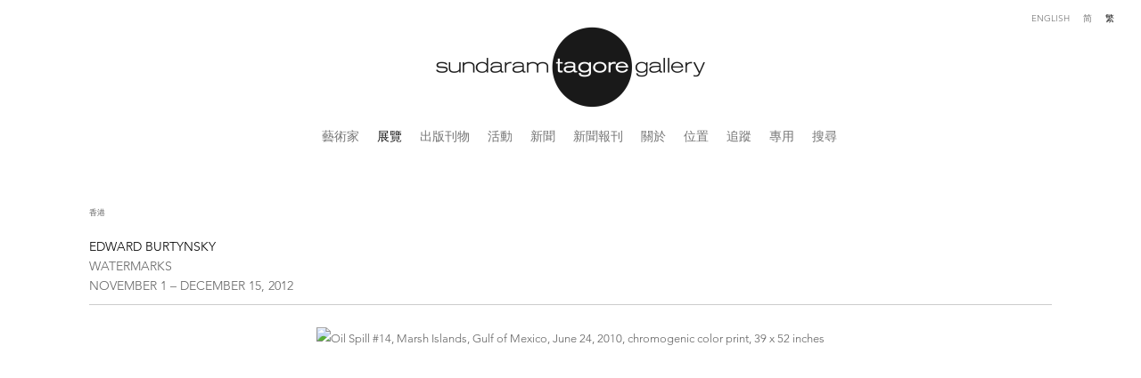

--- FILE ---
content_type: text/html; charset=UTF-8
request_url: https://www.sundaramtagore.com/ct/zhan-lan/edward-burtynsky2
body_size: 29558
content:
    <!DOCTYPE html>
    <html lang="ct">
    <head>
        <meta charset='utf-8'>
        <meta content='width=device-width, initial-scale=1.0, user-scalable=yes' name='viewport'>

        
        <link rel="stylesheet" href="https://cdnjs.cloudflare.com/ajax/libs/Swiper/4.4.6/css/swiper.min.css"
              integrity="sha256-5l8WteQfd84Jq51ydHtcndbGRvgCVE3D0+s97yV4oms=" crossorigin="anonymous" />

                    <link rel="stylesheet" href="/build/basicCenteredBase.7142231f.css">

        
        
        
        
                        <meta name="description" content="A solo exhibition of photographs by Edward Burtynsky at Sundaram Tagore Gallery,  Hong Kong. On view November 1 to December 15, 2012.">



<title>Edward Burtynsky: Watermarks | Sundaram Tagore Gallery</title>

    <link rel="shortcut icon" href="https://s3.amazonaws.com/files.collageplatform.com.prod/image_cache/favicon/application/575562f5cfaf34762c8b4568/bd6802d892f7a450cc03dbfa4329a36d.png">


	<meta property="og:title" content="Edward Burtynsky: Watermarks | Sundaram Tagore Gallery" />
	<meta property="og:description" content="A solo exhibition of photographs by Edward Burtynsky at Sundaram Tagore Gallery,  Hong Kong. On view November 1 to December 15, 2012." />

	<meta property="twitter:title" content="Edward Burtynsky: Watermarks | Sundaram Tagore Gallery" />
	<meta property="twitter:description" content="A solo exhibition of photographs by Edward Burtynsky at Sundaram Tagore Gallery,  Hong Kong. On view November 1 to December 15, 2012." />
<link type="text/css" rel="stylesheet" href="http://fast.fonts.net/cssapi/1a8f2fd6-2c8d-40aa-9569-88d7b1147878.css"/>
<script type="text/javascript" src="//s7.addthis.com/js/300/addthis_widget.js#pubid=ra-53f326ad71f725b7"></script>
<meta name="google-site-verification" content="Hwil80eD4WdnbQ3nJuGeihS7urj-f2TIuCzqoCdaTbA" />
<script type="text/javascript" src="https://ennouncement.exhibit-e.com/h/y/BAB4439B6E6ABE9A/81D5435240C27F1E/popup.js"></script>
<link type="text/css" rel="stylesheet" href="//fast.fonts.net/cssapi/692b927d-30bb-45bb-914f-992cb9028fbe.css"/>
<link type="text/css" rel="stylesheet" href="//fast.fonts.net/cssapi/2925d6b3-1877-47c7-a35f-d41c25a4e4bc.css"/>
<link type="text/css" rel="stylesheet" href="//fast.fonts.net/cssapi/1a8f2fd6-2c8d-40aa-9569-88d7b1147878.css"/>

<!-- Pinterest Tag -->
<script>
!function(e){if(!window.pintrk){window.pintrk = function () {
window.pintrk.queue.push(Array.prototype.slice.call(arguments))};var
  n=window.pintrk;n.queue=[],n.version="3.0";var
  t=document.createElement("script");t.async=!0,t.src=e;var
  r=document.getElementsByTagName("script")[0];
  r.parentNode.insertBefore(t,r)}}("https://s.pinimg.com/ct/core.js");
pintrk('load', '2613209650607', {em: '<user_email_address>'});
pintrk('page');
</script>
<noscript>
<img height="1" width="1" style="display:none;" alt=""
  src="https://ct.pinterest.com/v3/?event=init&tid=2613209650607&pd[em]=&noscript=1" />
</noscript>
<!-- end Pinterest Tag -->
        
        <link rel="stylesheet" type="text/css" href="/style.3a4685b15871dcf03677d5e86ddc6bb7.css"/>


        
            <script type="text/javascript">
        if (!location.hostname.match(/^www\./)) {
          if (['sundaramtagore.com'].indexOf(location.hostname) > -1) {
            location.href = location.href.replace(/^(https?:\/\/)/, '$1www.')
          }
        }
    </script>


        <script src="//ajax.googleapis.com/ajax/libs/jquery/1.11.2/jquery.min.js"></script>

        <script src="https://cdnjs.cloudflare.com/ajax/libs/Swiper/4.4.6/js/swiper.min.js"
                integrity="sha256-dl0WVCl8jXMBZfvnMeygnB0+bvqp5wBqqlZ8Wi95lLo=" crossorigin="anonymous"></script>

        <script src="https://cdnjs.cloudflare.com/ajax/libs/justifiedGallery/3.6.5/js/jquery.justifiedGallery.min.js"
                integrity="sha256-rhs3MvT999HOixvXXsaSNWtoiKOfAttIR2dM8QzeVWI=" crossorigin="anonymous"></script>

        <script>window.jQuery || document.write('<script src=\'/build/jquery.8548b367.js\'><\/script>');</script>

                    <script src="/build/runtime.d94b3b43.js"></script><script src="/build/jquery.8548b367.js"></script>
            <script src="/build/jquery.nicescroll.min.js.db5e58ee.js"></script>
            <script src="/build/jquery.lazyload.min.js.32226264.js"></script>
            <script src="/build/vendorJS.fffaa30c.js"></script>
        
        <script src="https://cdnjs.cloudflare.com/ajax/libs/jarallax/1.12.4/jarallax.min.js" integrity="sha512-XiIA4eXSY4R7seUKlpZAfPPNz4/2uzQ+ePFfimSk49Rtr/bBngfB6G/sE19ti/tf/pJ2trUbFigKXFZLedm4GQ==" crossorigin="anonymous" referrerpolicy="no-referrer"></script>

                    <script type="text/javascript">
                var langInUrl = true;
                var closeText = "關閉";
                var zoomText = "Zoom";
            </script>
        
        <script type="text/javascript">
                        $(document).ready(function () {
                $('body>#supersized, body>#supersized-loader').remove();
            });
            var screens = {
        'selected-works': {
            masterType: 'imagewithdescription',
            configuration: ["enable_thumbnail_view","default_thumbnail_view"]
        },
    };
var frontendParams = {
    currentScreen: null,
};


        </script>

                    <script src="/build/headerCompiledJS.3b1cf68a.js"></script>
        
        
        <script src="/build/frontendBase.4818ec01.js"></script>

                    <script type="text/javascript">
  (function(i,s,o,g,r,a,m){i['GoogleAnalyticsObject']=r;i[r]=i[r]||function(){
  (i[r].q=i[r].q||[]).push(arguments)},i[r].l=1*new Date();a=s.createElement(o),
  m=s.getElementsByTagName(o)[0];a.async=1;a.src=g;m.parentNode.insertBefore(a,m)
  })(window,document,'script','https://www.google-analytics.com/analytics.js','ga');

  ga('create', 'UA-17809750-1', 'auto');
  ga('send', 'pageview');





!function(e){if(!window.pintrk){window.pintrk = function () {
window.pintrk.queue.push(Array.prototype.slice.call(arguments))};var
  n=window.pintrk;n.queue=[],n.version="3.0";var
  t=document.createElement("script");t.async=!0,t.src=e;var
  r=document.getElementsByTagName("script")[0];
  r.parentNode.insertBefore(t,r)}}("https://s.pinimg.com/ct/core.js");
pintrk('load', '2613209650607', {em: ''});
pintrk('page');




</script>
        
                    <!-- Google Tag Manager -->
<script>(function(w,d,s,l,i){w[l]=w[l]||[];w[l].push({'gtm.start':
new Date().getTime(),event:'gtm.js'});var f=d.getElementsByTagName(s)[0],
j=d.createElement(s),dl=l!='dataLayer'?'&l='+l:'';j.async=true;j.src=
'https://www.googletagmanager.com/gtm.js?id='+i+dl;f.parentNode.insertBefore(j,f);
})(window,document,'script','dataLayer','GTM-NLXGJK64');</script>
<!-- End Google Tag Manager -->

<!-- Google Tag Manager (noscript) -->
<noscript><iframe src="https://www.googletagmanager.com/ns.html?id=GTM-NLXGJK64"
height="0" width="0" style="display:none;visibility:hidden"></iframe></noscript>
<!-- End Google Tag Manager (noscript) -->


<script type="application/ld+json">
{
  "@context": "https://schema.org",
  "@type": "ArtGallery",
  "name": "Sundaram Tagore Gallery",
  "alternateName": "Tagore Gallery",
  "url": "https://www.sundaramtagore.com",
  "logo": "https://www.sundaramtagore.com/images/logo.png",
  "email": "gallery@sundaramtagore.com",
  "founder": {
    "@type": "Person",
    "name": "Sundaram Tagore"
  },
  "address": [
    {
      "@type": "PostalAddress",
      "streetAddress": "542 West 26th Street",
      "addressLocality": "New York",
      "addressRegion": "NY",
      "postalCode": "10001",
      "addressCountry": "US"
    },
    {
      "@type": "PostalAddress",
      "streetAddress": "5 Lock Road 01-05",
      "addressLocality": "Singapore",
      "postalCode": "108933",
      "addressCountry": "SG"
    },
    {
      "@type": "PostalAddress",
      "streetAddress": "27 Pall Mall",
      "addressLocality": "London",
      "postalCode": "SW1Y 4JH",
      "addressCountry": "GB"
    }
  ],
  "sameAs": [
    "https://www.instagram.com/sundaramtagore",
    "https://www.facebook.com/SundaramTagoreGalleries",
    "https://www.linkedin.com/company/sundaram-tagore-gallery",
    "https://twitter.com/SundaramTagore",
    "https://www.pinterest.com/tagoregallery/",
    "https://vimeo.com/sundaramtagoregallery",
    "https://www.youtube.com/channel/UC5MAUc0o6SmtoBR5FrY8Vcg",
    "https://www.artsy.net/partner/sundaram-tagore-gallery",
    "https://ocula.com/art-galleries/sundaram-tagore/",
    "https://www.artnet.com/galleries/sundaram-tagore-gallery/"
  ],
  "member": [
    { "@type": "Person", "name": "Anila Quayyum Agha" },
    { "@type": "Person", "name": "Ghiora Aharoni" },
    { "@type": "Person", "name": "Miya Ando" },
    { "@type": "Person", "name": "Alfredo and Isabel Aquilizan" },
    { "@type": "Person", "name": "Osi Audu" },
    { "@type": "Person", "name": "Edward Burtynsky" },
    { "@type": "Person", "name": "Kamolpan Chotvichai" },
    { "@type": "Person", "name": "Chun Kwang Young" },
    { "@type": "Person", "name": "Lalla Essaydi" },
    { "@type": "Person", "name": "Golnaz Fathi" },
    { "@type": "Person", "name": "Olivia Fraser" },
    { "@type": "Person", "name": "Denise Green" },
    { "@type": "Person", "name": "Matthew Kirk" },
    { "@type": "Person", "name": "Karen Knorr" },
    { "@type": "Person", "name": "Jane Lee" },
    { "@type": "Person", "name": "Tayeba Lipi" },
    { "@type": "Person", "name": "Hassan Massoudy" },
    { "@type": "Person", "name": "Ricardo Mazal" },
    { "@type": "Person", "name": "Steve McCurry" },
    { "@type": "Person", "name": "Robert Natkin" },
    { "@type": "Person", "name": "Kenny Nguyen" },
    { "@type": "Person", "name": "Udo Nöger" },
    { "@type": "Person", "name": "Robert Polidori" },
    { "@type": "Person", "name": "Sohan Qadri" },
    { "@type": "Person", "name": "Carlos Rolón" },
    { "@type": "Person", "name": "Sebastião Salgado" },
    { "@type": "Person", "name": "Hiroshi Senju" },
    { "@type": "Person", "name": "Donald Sultan" },
    { "@type": "Person", "name": "Steve Tobin" },
    { "@type": "Person", "name": "Neha Vedpathak" },
    { "@type": "Person", "name": "Joan Vennum" },
    { "@type": "Person", "name": "Susan Weil" },
    { "@type": "Person", "name": "Robert Yasuda" },
    { "@type": "Person", "name": "Zheng Lu" }
  ]
}
</script>
        
        
                    <script type="text/javascript" src="/scripts.d6a64cfc5b05c1245516e24825cca28b.js"></script>

                <script src="https://www.recaptcha.net/recaptcha/api.js?render=6LfIL6wZAAAAAPw-ECVAkdIFKn-8ZQe8-N_5kUe8"></script>
    </head>
    <body data-email-protected=""
          data-section-key="exhibitions"
          data-section-id="575562f5cfaf34762c8b4573"
         class="
            ada-compliance                        s-exhibitions            detail-page            
        ">
                    <a href="#contentWrapper" id="skipToContent">Skip to content</a>
                <input type="hidden" value="" id="email-protected-header"/>
        <input type="hidden" value="" id="email-protected-description"/>
        <input type="hidden" value="First Name" id="email-protected-first-name-field-text"/>
        <input type="hidden" value="Last Name" id="email-protected-last-name-field-text"/>
        <input type="hidden" value="Email" id="email-protected-email-field-text"/>
        <input type="hidden" value="Subscribe" id="email-protected-subscribe-button-text"/>

                    <header class='main-header
                '>
                <div class='container'>
                    <a class='logo' href='/ct'><img itemprop="image" class="alt-standard" alt="Sundaram Tagore" src="https://s3.amazonaws.com/files.collageplatform.com.prod/application/575562f5cfaf34762c8b4568/4866aab09d0f5ec43e7ea316e617a042.png" width="320"/></a><nav class='main'><a href="/ct/yi-shu-jia">藝術家</a><a href="/ct/zhan-lan" class="active">展覽</a><a href="/ct/publications">出版刊物</a><a href="/ct/events">活動</a><a href="/ct/news">新聞</a><a href="/ct/press">新聞報刊</a><a href="/ct/guan-yu">關於</a><a href="/ct/wei-zhi">位置</a><a href="/ct/zhui-zong">追蹤</a><a href="/ct/zhuan-yong">專用</a><a href="/ct/search">搜尋</a></nav><nav class='languages'><a href="/exhibitions/edward-burtynsky-watermarks" class="" id="lang-en">English</a><a href="/ch/zhan-lan/edward-burtynsky2" class="" id="lang-ch">简</a><a href="/ct/zhan-lan/edward-burtynsky2" class="active" id="lang-ct">繁</a></nav><div class="mobile-menu-wrapper"><nav class='mobile'><a class="menu" href="#">選單</a><div class="navlinks"><a href="/ct/yi-shu-jia">藝術家</a><a href="/ct/zhan-lan" class="active">展覽</a><a href="/ct/publications">出版刊物</a><a href="/ct/events">活動</a><a href="/ct/news">新聞</a><a href="/ct/press">新聞報刊</a><a href="/ct/guan-yu">關於</a><a href="/ct/wei-zhi">位置</a><a href="/ct/zhui-zong">追蹤</a><a href="/ct/zhuan-yong">專用</a><a href="/ct/search">搜尋</a></div></nav><nav class="mobile-languages"><a href="/exhibitions/edward-burtynsky-watermarks" class="" id="lang-en">en</a><a href="/ch/zhan-lan/edward-burtynsky2" class="" id="lang-ch">ch</a><a href="/ct/zhan-lan/edward-burtynsky2" class="active" id="lang-ct">ct</a></nav></div>
                </div>
            </header>
                <div id="contentWrapper" tabindex="-1" class="contentWrapper">
                        


  
            <section id='selected-works'>
                                

                        
<div id="multiple-slider-container"><div id="screen-selected-works"><div id="selected-works"><div class="container"><header class='section-header  divider '><div class='item-header'><div class="detail-title">
                香港
            </div><h1 data-categories="香港">Edward Burtynsky</h1><h2>Watermarks</h2><h3>November 1 – December 15, 2012</h3></div><nav class='slider-features '><span class="addthis_native_toolbox"></span><a href='/ct' class="link-back back-link back">返回</a></nav></header></div><div id='slider-container'>
 
                        <div id='screen-selected-works' >
                    
            
                            <div class='container
                    '>
            
                                        <div id='selected-works-container'>
            <div class='
                                                 full-slider
                
                                '
                            >

            
                            <div data-screen="selected-works"
     class='fader-items
     
           enlarge-captions     bx-preload
          '
    >
                                                                                            <div class='slide'>
    <div class="slide-wrapper">
    
                            <figure class="">
                <img
        class='
            enlarge                                    bx-image        '
                                                data-href="/ct/zhan-lan/edward-burtynsky2/selected-works?view=enlarge"
                            data-slide='1'
        data-src='https://static-assets.artlogic.net/w_1010,h_580,c_limit/exhibit-e/575562f5cfaf34762c8b4568/08be760673143c0ee9064c5661b6a67e.jpg'        data-enlarge='https://static-assets.artlogic.net/w_1800,h_1800,c_limit/exhibit-e/575562f5cfaf34762c8b4568/08be760673143c0ee9064c5661b6a67e.jpg'                alt='Oil Spill #14, Marsh Islands, Gulf of Mexico, June 24, 2010, chromogenic color print, 39 x 52 inches'
        tabindex="0"        >
            </figure>
        
        <figcaption>
            <p><i>Oil Spill #14, Marsh Islands, Gulf of Mexico</i>, June 24, 2010, chromogenic color print, 39 x 52 inches</p>
                                                    <div class="links">
                                                                <a class="inquire"
   data-href="/ct/zhan-lan/edward-burtynsky2/selected-works?view=inquire&amp;image=5755633dcfaf34762c8b6145&amp;sliderName=selected-works&amp;sliderPosition=1" href="#">
    Inquire
</a>

                                    </div>
                    </figcaption>
            </div>
</div>
                </div>
            
                        </div>
            </div>
                    </div>
        
                </div>
    
        </div>
</div>
</div>
</div>



                                    </section>
                    <section id='press-release'>
                                <div id='screen-press-release'>
    





<div class="container "><header class="section-header divider
                    
                                                            "><h4>Press Release</h4></header></div>
<div class="container"><div class='text-one-column paragraph-styling'>
    <div class='content'>
            <p>Canadian photographer Edward Burtynsky will have his second solo exhibition, titled <i>Watermarks</i>, in Hong Kong. The artist will attend the exhibition opening as well as screen an award-winning documentary about his work at the Hong Kong Arts Centre.<br />
<br />
Known for his disarmingly beautiful images of industrial landscapes, Burtynsky will present his most recent series, <i>Water</i>. In stunning color and intricate detail, the <i>Water</i> series, begun in 2007, documents the scale and impact of manufacturing and consumption on the world&rsquo;s water supplies. Burtynsky chronicles how human interference is depleting this precious resource, leading to devastated landscapes that are polluted, manipulated and exhausted.<br />
<br />
More abstract and painterly than his previous work, some of the images in this series no longer even appear to register as photographs. Burtynsky shot the images&mdash;dryland farming in Spain, pivot irrigation sites in Texas, and the 2010 oil spill in the Gulf of Mexico&mdash;from 7,000 feet above, to obtain the viewpoint necessary to bring the scale of the human imprint on the landscape into more meaningful perspective.<br />
<br />
Edward Burtynsky&rsquo;s works are in the collections of more than fifty museums worldwide, including the Museum of Modern Art, New York; Biblioth&egrave;que Nationale, Paris; the Solomon R. Guggenheim Museum, New York; The Photographer&rsquo;s Gallery, London; Albright-Knox Art Gallery, Buffalo, New York; the Victoria and Albert Museum, London; Reina Sofia Museum, Madrid; and the National Gallery of Canada, Ottawa. Burtynsky was recognized with a TED award in 2005. In 2006 he was named an Officer of the Order of Canada, the nation&rsquo;s highest civilian honor. He holds four honorary doctorate degrees and his distinctions include the National Magazine Award, the MOCCA award, the Outreach Award at the Rencontres d&rsquo;Arles and the <i>Applied Arts Magazine</i> book award. Burtynsky lives and works in Toronto, Canada.<br />
<br />
In 2007, Edward Burtynsky was the subject of the award-winning documentary <i>Manufactured Landscapes</i>, which screened at the Sundance Film Festival. Sundaram Tagore Gallery will be showing the film at the Hong Kong Arts Centre&rsquo;s ang&egrave;s b. CINEMA at 7 pm Wednesday, Oct. 31 to a select group of collectors. The film will be followed by a Q &amp; A with the artist.<br />
<br />
&nbsp;</p>                    <div class='links in-text'>
                <a class='file' href='/attachment/ct/575562f5cfaf34762c8b4568/TextOneColumnWithFile/5755633ecfaf34762c8b615d' target="_blank">下載PDF</a>      
            </div>
                                        
    </div>        
</div></div></div>

                    </section>
                    <section id='associations'>
                                        <div class="container">
                    <header class='section-header with-links divider grouped-associations-header'>
                
                <h4>相關內容</h4>
                <span class="links">
                                                                                                                                                                                                                                                                <a class="ajax active"
                                href="/ct/zhan-lan/edward-burtynsky2/yi-shu-jia"
                                                        
                                            data-lang-en="/exhibitions/edward-burtynsky-watermarks/yi-shu-jia"
                                        
                                            data-lang-ch="/ch/zhan-lan/edward-burtynsky2/yi-shu-jia"
                                        
                                            data-lang-ct="/ct/zhan-lan/edward-burtynsky2/yi-shu-jia"
                        
                            >
                                藝術家
                            </a>
                                                                                                                                                                                                                                                <a class="ajax "
                                href="/ct/zhan-lan/edward-burtynsky2/publications"
                                                        
                            data-lang-en="/exhibitions/edward-burtynsky-watermarks/publications"
                            
                            data-lang-ch="/ch/zhan-lan/edward-burtynsky2/publications"
                            
                            data-lang-ct="/ct/zhan-lan/edward-burtynsky2/publications"
            
                            >
                                出版刊物
                            </a>
                                                                                                                                                                                                                                                <a class="ajax "
                                href="/ct/zhan-lan/edward-burtynsky2/press"
                                                        
                            data-lang-en="/exhibitions/edward-burtynsky-watermarks/press"
                            
                            data-lang-ch="/ch/zhan-lan/edward-burtynsky2/press"
                            
                            data-lang-ct="/ct/zhan-lan/edward-burtynsky2/press"
            
                            >
                                新聞報刊
                            </a>
                                                                                        <a class="ajax"
                            href="/ct/zhan-lan/edward-burtynsky2/associations"
                                                    
                                            data-lang-en="/exhibitions/edward-burtynsky-watermarks/associations"
                                        
                                            data-lang-ch="/ch/zhan-lan/edward-burtynsky2/associations"
                                        
                                            data-lang-ct="/ct/zhan-lan/edward-burtynsky2/associations"
                        
                            data-target="#associations">瀏覽全部</a>
                                    </span>
                
            </header>
                </div>
        <div class='grouped associations fixed-font' id="content">
            
                            <div class="associations">
    
        
        
                                                                                                                                                            
                    
<div id="artists-grid" class='grid-container custom-grid-container custom-grid-artists'>
    
    <div id="" class='container fixed-font custom-grid-artists'><div class='entry'>
                                                                        <a href='/ct/yi-shu-jia/edward-burtynsky'>
                                                                <div class="placeholder">
                        <div class="image">
                                                            <img itemprop="image"  alt='Edward Burtynsky'
                                     src='https://static-assets.artlogic.net/w_680,h_520,c_lfill/exhibit-e/575562f5cfaf34762c8b4568/353aa548ed890b6c11c53ddaddaf65f1.jpeg' srcset="https://static-assets.artlogic.net/w_340,h_260,c_lfill/exhibit-e/575562f5cfaf34762c8b4568/353aa548ed890b6c11c53ddaddaf65f1.jpeg 1x, https://static-assets.artlogic.net/w_680,h_520,c_lfill/exhibit-e/575562f5cfaf34762c8b4568/353aa548ed890b6c11c53ddaddaf65f1.jpeg 2x"
                                     class="rollover-image-out">
                                                                                    </div>
                    </div>
                                            <div class="list-detail-title">
                            Edward Burtynsky: Artwork, Biography, Exhibitons, Publications, Events, News and Press | Sundaram Tagore Gallery
                        </div>
                                                                                                                                                                                                                                                                                                                        <div class="titles" data-categories="Artists">
                    <div class="title">Edward Burtynsky</div>

                    
                                                                                                                                                                                                    </div>
                                                                                                                                                                                                                </a>                                                            </div></div>
</div>
    


</div>
                    </div>
    
                    </section>
        

                    </div>
        
<footer class="divider show4col"><div class="container clearfix"><div class='divider'></div><div class='footer-cols'><div class="footer-col1"><p><a href="http://www.sundaramtagore.com/locations/new-york">NEW YORK</a></p><p>542&nbsp;West 26th Street&nbsp;<br />
New York, NY 10001</p><p>&nbsp;+1 212 677 4520</p><p>10 am &ndash; 6 pm Tu &ndash; Sat</p><p class="ee-editor-block" style="border-color:#000000;border-style:solid;border-width:1px;">&copy; Sundaram Tagore</p><p class="ee-editor-block" style="border-color:#000000;border-style:solid;border-width:1px;"><a href="/site-index">Site Index</a></p></div><div class="footer-col2"><p><a href="https://www.sundaramtagore.com/locations/singapore">SINGAPORE</a></p><p>5 Lock Road 01-05<br />
Gillman Barracks<br />
Singapore 108933</p><p>+65 6694 3378</p><p>11 am &ndash; 7 pm Tu &ndash; Sat</p></div><div class="footer-col3"><p><a href="https://www.sundaramtagore.com/locations/london">LONDON</a></p><p>27 Pall Mall<br />
London SW1Y 5LP</p><p>Opening May 14, 2026</p></div><div class="footer-col4"><p class="ee-editor-block" style="border-color:#000000;border-style:solid;border-width:1px;">EMAIL US</p><p class="ee-editor-block" style="border-color:#000000;border-style:solid;border-width:1px;">FOLLOW US</p><p><a href="http://ennouncement.exhibit-e.com/h/y/BAB4439B6E6ABE9A" target="_blank">JOIN OUR EMAIL LIST</a></p><p><a href="/privacy-policy">PRIVACY POLICY</a></p><p><a href="/accessibility-policy">ACCESSIBILITY POLICY</a></p></div></div><div class="footer-social"><a href="mailto:gallery@sundaramtagore.com" target="_blank"><img itemprop="image" src="https://static-assets.artlogic.net/w_200,h_50,c_limit/exhibit-e/575562f5cfaf34762c8b4568/26970e69f8321548f15fbdec7be8dcb9.png" alt="email us"/></a><a href="https://www.instagram.com/sundaramtagore/" target="_blank"><img itemprop="image" src="https://static-assets.artlogic.net/w_200,h_50,c_limit/exhibit-e/575562f5cfaf34762c8b4568/b2058261847c4ca9574a44c63e8c3396.png" alt="Instagram"/></a><a href="https://vimeo.com/sundaramtagoregallery" target="_blank"><img itemprop="image" src="https://static-assets.artlogic.net/w_200,h_50,c_limit/exhibit-e/575562f5cfaf34762c8b4568/8d8ad3f489e93d49628a3ec52f542df6.png" alt=""/></a><a href="https://www.youtube.com/channel/UC5MAUc0o6SmtoBR5FrY8Vcg" target="_blank"><img itemprop="image" src="https://static-assets.artlogic.net/w_200,h_50,c_limit/exhibit-e/575562f5cfaf34762c8b4568/de1492f5b47dc79113b4dd265b515750.png" alt="Youtube"/></a><a href="https://www.facebook.com/SundaramTagoreGalleries" target="_blank"><img itemprop="image" src="https://static-assets.artlogic.net/w_200,h_50,c_limit/exhibit-e/575562f5cfaf34762c8b4568/b1c054ddbb5a1a73dd8f0c3c4e3bfe10.png" alt="Facebook"/></a><a href="https://twitter.com/SundaramTagore" target="_blank"><img itemprop="image" src="https://static-assets.artlogic.net/w_200,h_50,c_limit/exhibit-e/575562f5cfaf34762c8b4568/3cea2732a2c8accea6b9e6f1c9fac90b.png" alt="Twitter"/></a></div><span><a href="/ct/site-index" class="footer-siteindex">Site Index</a></span></div></footer>
            <a id="backToTop" href="#top" >回到顶部</a>
            </body>
    </html>


--- FILE ---
content_type: text/css
request_url: https://fast.fonts.net/cssapi/2925d6b3-1877-47c7-a35f-d41c25a4e4bc.css
body_size: 323
content:
@import url(/t/1.css?apiType=css&projectid=2925d6b3-1877-47c7-a35f-d41c25a4e4bc);
@font-face{
font-family:"ITC Franklin Gothic LT W01 Bk";
src:url("/dv2/14/35d6841f-a247-4989-95f3-b023bab7c876.woff2?[base64]&projectId=2925d6b3-1877-47c7-a35f-d41c25a4e4bc") format("woff2"),url("/dv2/3/e0c48fbf-6e3e-4d4a-8443-7905cf3d47f4.woff?[base64]&projectId=2925d6b3-1877-47c7-a35f-d41c25a4e4bc") format("woff");
}
@font-face{
font-family:"ITC Franklin Gothic LT W01 Md";
src:url("/dv2/14/2c1be1db-5a84-48fe-9f13-b0683b78abef.woff2?[base64]&projectId=2925d6b3-1877-47c7-a35f-d41c25a4e4bc") format("woff2"),url("/dv2/3/e5b902cc-1869-4595-8d52-876961f81b63.woff?[base64]&projectId=2925d6b3-1877-47c7-a35f-d41c25a4e4bc") format("woff");
}
@font-face{
font-family:"ITC Franklin Gothic LT W01 Dm";
src:url("/dv2/14/cb2236cd-07ed-4fc7-bbb9-6668f83544e4.woff2?[base64]&projectId=2925d6b3-1877-47c7-a35f-d41c25a4e4bc") format("woff2"),url("/dv2/3/805949e8-2090-4f08-b0fe-c670ad7a44fc.woff?[base64]&projectId=2925d6b3-1877-47c7-a35f-d41c25a4e4bc") format("woff");
}
body{font-family:"ITC Franklin Gothic LT W01 Bk";}
h1{font-family:"ITC Franklin Gothic LT W01 Dm";}
h2{font-family:"ITC Franklin Gothic LT W01 Bk";}
h3{font-family:"ITC Franklin Gothic LT W01 Bk";}
h4{font-family:"ITC Franklin Gothic LT W01 Bk";}
menu{font-family:"ITC Franklin Gothic LT W01 Bk";}
